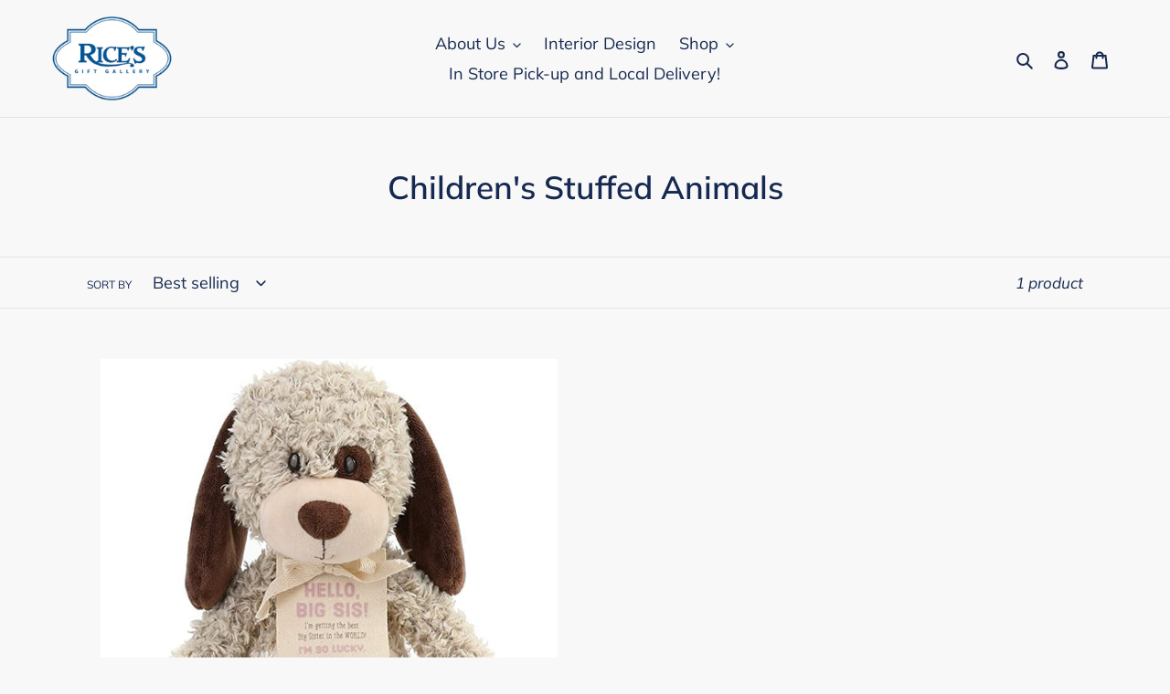

--- FILE ---
content_type: application/javascript
request_url: https://ricegiftgallery.com/apps/sap/1769254830/api/2/XMtZ2lmdC1nYWxsZXJ5Lm15c2hvcGlmeS5jb20=cmljZ.js
body_size: 1429
content:
window.tdfEventHub.TriggerEventOnce('data_app2',{"offers":{"1":{"9889":{"id":9889,"trigger":{},"product_groups":[{"type_id":3,"ids":[7525923127487,7525922242751,7478658203839]}],"message":"Special offer just for you","discount":{"type_id":1,"value":20}}}},"settings":{"10":{},"11":{},"2":{"coa":0},"3":{"coa":0},"4":{"use_default":2},"6":{"extra_scopes":"write_price_rules","d_mode":1,"sale_place_id":1,"discount_widget":true,"mini_dwidget_off":true,"ribbon_place_id":2,"coa":0,"enable_gift_popup":true},"7":{"id":6429,"pub_domain":"ricegiftgallery.com","key":"d3b3107105a4493cef6b6be4ee7d5087","currency":"USD","currency_format":"${{amount}}","timezone_offset":-6},"8":{"add":"Add to cart","add_all":"Add selected to cart","added":"added","added_successfully":"Added successfully","apply":"Apply","buy_quantity":"Buy {quantity}","cart":"Cart","cart_discount":"cart discount","cart_discount_code":"Discount code","cart_rec":"Cart recommendation","cart_total":"Cart total","checkout":"Checkout","continue_checkout":"Continue to checkout","continue_shopping":"Continue shopping","copied":"Copied","copy":"Copy","discount":"discount","discount_cal_at_checkout":"Discounts calculated at checkout","email_no_match_code":"Customer information does not meet the requirements for the discount code","explore":"Explore","free_gift":"free gift","free_ship":"free shipping","includes":"includes","input_discount_code":"Gift card or discount code","invalid_code":"Unable to find a valid discount matching the code entered","item":"item","items":"items","lo_earn":"You can earn points for every purchase","lo_have":"You have {point}","lo_hi":"Hi {customer.name}","lo_join":"Join us to earn rewards today","lo_point":"point","lo_points":"points","lo_redeem":"Redeem","lo_reward_view":"View all our rewards \u003e\u003e","lo_signin":"Log in","lo_signup":"Sign up","lo_welcome":"Welcome to our Loyalty Program","m_country":"","m_custom":"","m_lang":"","m_lang_on":"","more":"More","no_thank":"No thanks","off":"Off","product_details":"View full product details","quantity":"Quantity","replace":"Replace","ribbon_price":"ribbon_price","sale":"Sale","select_for_bundle":"Add to bundle","select_free_gift":"Select gift","select_other_option":"Please select other options","sold_out":"Sold out","total_price":"Total price","view_cart":"View cart","wholesale_discount":"Discount","wholesale_gift":"Free","wholesale_quantity":"Quantity","you_added":"You added","you_replaced":"Replaced successfully!","you_save":"Save","your_discount":"Your discount","your_price":"Your price"}},"products":{"7478658203839":{"i":7478658203839,"t":"Vera Bradley Small Vera Tote - Amethyst Plaid","h":"vera-bradley-small-vera-tote-amethyst-plaid","p":"s/files/1/1577/4463/products/tote1.jpg","v":[{"i":42320312991935,"x":"Default Title","a":95}]},"7525922242751":{"i":7525922242751,"t":"Vera Bradley Lunch Bunch - Mulled Wine","h":"vera-bradley-lunch-bunch-mulled-wine","p":"s/files/1/1577/4463/files/lunch1.jpg","v":[{"i":42447490678975,"x":"Default Title","a":35}]},"7525923127487":{"i":7525923127487,"t":"Vera Bradley Lunch Bunch - Elderberry","h":"vera-bradley-lunch-bunch-elderberry","p":"s/files/1/1577/4463/files/elder1.jpg","v":[{"i":42447492513983,"x":"Default Title","a":35}]}},"product_ids":{},"schedules":{},"sgm":{},"kwd":{},"ftr":{"thm":"nfec.themes = [];nfec.thmxs = [{\"i\":116665581759,\"n\":\"Debut\",\"ca\":\"div.grid\\u003ediv.grid__item.text-right.small--text-center\\u003ediv.cart-subtotal\\u003espan.cart-subtotal__price:last\"},{\"i\":116665450687,\"n\":\"Express\",\"ca\":\"div.header__icons\\u003ebutton.header__icon.header__icon--button.header__icon--cart.focus-inset\\u003ediv.header__cart-price-bubble\\u003espan:last,div.header__icons\\u003ebutton.header__icon.header__icon--button.header__icon--cart.focus-inset\\u003ediv.header__cart-price-bubble\\u003espan:last,#CartDrawer\\u003ediv.cart-drawer__footer\\u003ediv.cart-drawer__totals\\u003ep.cart-drawer__subtotal-value:last,div.cart__tuning\\u003ediv.cart__totals\\u003ediv.cart__subtotal-wrapper\\u003ep.cart__subtotal:last\"}];"},"kv":{"NotCombDsc":"","ftoken":""},"rexy":{"tags":{},"product_types":{},"vendors":{},"collections":{},"products":[],"best":[8963514321,9243300625,67231678481,9728844817,9728338129,9728446417,8963410193,9728593745,4517641748554,1567842926626,8963619281,7385336873151],"collection_products":{}}});